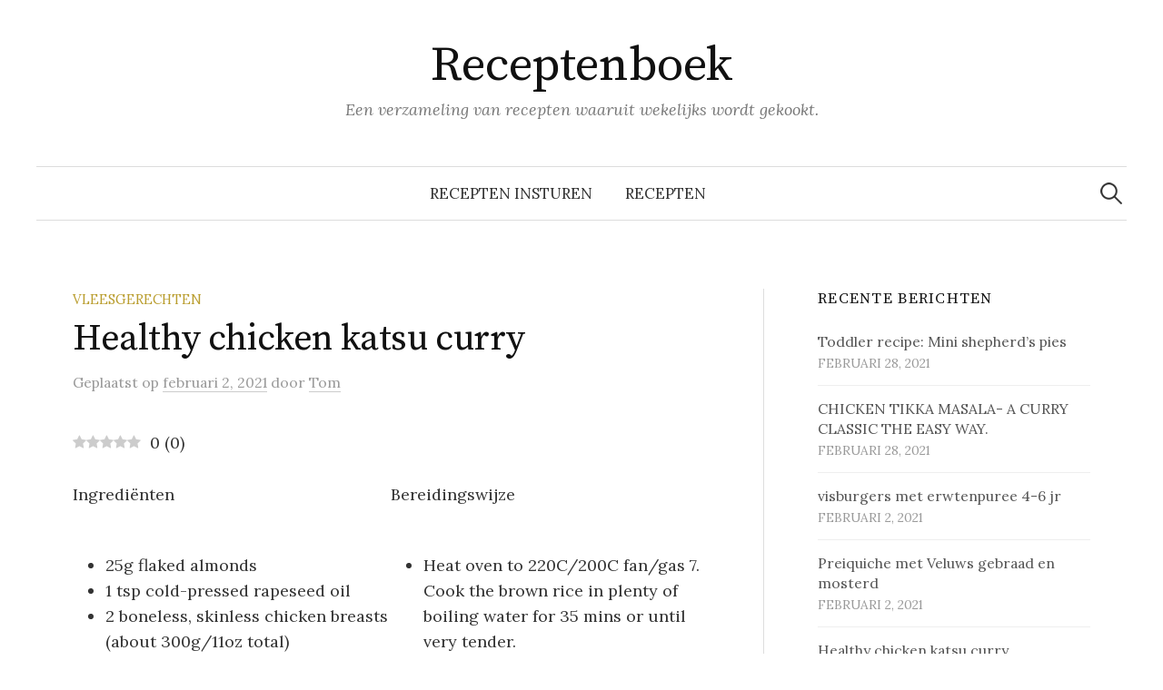

--- FILE ---
content_type: text/html; charset=UTF-8
request_url: https://tomvens.com/2021/02/02/healthy-chicken-katsu-curry/
body_size: 14011
content:
<!DOCTYPE html>
<html lang="nl-NL">
<head>
<meta charset="UTF-8">
<meta name="viewport" content="width=device-width, initial-scale=1">
<link rel="pingback" href="https://tomvens.com/xmlrpc.php">
<title>Healthy chicken katsu curry &#8211; Receptenboek</title>
<meta name='robots' content='max-image-preview:large' />
<link rel="preload" href="https://tomvens.com/wp-content/plugins/rate-my-post/public/css/fonts/ratemypost.ttf" type="font/ttf" as="font" crossorigin="anonymous"><link rel='dns-prefetch' href='//fonts.googleapis.com' />
<link rel="alternate" type="application/rss+xml" title="Receptenboek &raquo; feed" href="https://tomvens.com/feed/" />
<link rel="alternate" type="application/rss+xml" title="Receptenboek &raquo; reacties feed" href="https://tomvens.com/comments/feed/" />
<link rel="alternate" title="oEmbed (JSON)" type="application/json+oembed" href="https://tomvens.com/wp-json/oembed/1.0/embed?url=https%3A%2F%2Ftomvens.com%2F2021%2F02%2F02%2Fhealthy-chicken-katsu-curry%2F" />
<link rel="alternate" title="oEmbed (XML)" type="text/xml+oembed" href="https://tomvens.com/wp-json/oembed/1.0/embed?url=https%3A%2F%2Ftomvens.com%2F2021%2F02%2F02%2Fhealthy-chicken-katsu-curry%2F&#038;format=xml" />
<style id='wp-img-auto-sizes-contain-inline-css' type='text/css'>
img:is([sizes=auto i],[sizes^="auto," i]){contain-intrinsic-size:3000px 1500px}
/*# sourceURL=wp-img-auto-sizes-contain-inline-css */
</style>
<link rel='stylesheet' id='twb-open-sans-css' href='https://fonts.googleapis.com/css?family=Open+Sans%3A300%2C400%2C500%2C600%2C700%2C800&#038;display=swap&#038;ver=6.9' type='text/css' media='all' />
<link rel='stylesheet' id='twb-global-css' href='https://tomvens.com/wp-content/plugins/form-maker/booster/assets/css/global.css?ver=1.0.0' type='text/css' media='all' />
<style id='wp-emoji-styles-inline-css' type='text/css'>

	img.wp-smiley, img.emoji {
		display: inline !important;
		border: none !important;
		box-shadow: none !important;
		height: 1em !important;
		width: 1em !important;
		margin: 0 0.07em !important;
		vertical-align: -0.1em !important;
		background: none !important;
		padding: 0 !important;
	}
/*# sourceURL=wp-emoji-styles-inline-css */
</style>
<style id='wp-block-library-inline-css' type='text/css'>
:root{--wp-block-synced-color:#7a00df;--wp-block-synced-color--rgb:122,0,223;--wp-bound-block-color:var(--wp-block-synced-color);--wp-editor-canvas-background:#ddd;--wp-admin-theme-color:#007cba;--wp-admin-theme-color--rgb:0,124,186;--wp-admin-theme-color-darker-10:#006ba1;--wp-admin-theme-color-darker-10--rgb:0,107,160.5;--wp-admin-theme-color-darker-20:#005a87;--wp-admin-theme-color-darker-20--rgb:0,90,135;--wp-admin-border-width-focus:2px}@media (min-resolution:192dpi){:root{--wp-admin-border-width-focus:1.5px}}.wp-element-button{cursor:pointer}:root .has-very-light-gray-background-color{background-color:#eee}:root .has-very-dark-gray-background-color{background-color:#313131}:root .has-very-light-gray-color{color:#eee}:root .has-very-dark-gray-color{color:#313131}:root .has-vivid-green-cyan-to-vivid-cyan-blue-gradient-background{background:linear-gradient(135deg,#00d084,#0693e3)}:root .has-purple-crush-gradient-background{background:linear-gradient(135deg,#34e2e4,#4721fb 50%,#ab1dfe)}:root .has-hazy-dawn-gradient-background{background:linear-gradient(135deg,#faaca8,#dad0ec)}:root .has-subdued-olive-gradient-background{background:linear-gradient(135deg,#fafae1,#67a671)}:root .has-atomic-cream-gradient-background{background:linear-gradient(135deg,#fdd79a,#004a59)}:root .has-nightshade-gradient-background{background:linear-gradient(135deg,#330968,#31cdcf)}:root .has-midnight-gradient-background{background:linear-gradient(135deg,#020381,#2874fc)}:root{--wp--preset--font-size--normal:16px;--wp--preset--font-size--huge:42px}.has-regular-font-size{font-size:1em}.has-larger-font-size{font-size:2.625em}.has-normal-font-size{font-size:var(--wp--preset--font-size--normal)}.has-huge-font-size{font-size:var(--wp--preset--font-size--huge)}.has-text-align-center{text-align:center}.has-text-align-left{text-align:left}.has-text-align-right{text-align:right}.has-fit-text{white-space:nowrap!important}#end-resizable-editor-section{display:none}.aligncenter{clear:both}.items-justified-left{justify-content:flex-start}.items-justified-center{justify-content:center}.items-justified-right{justify-content:flex-end}.items-justified-space-between{justify-content:space-between}.screen-reader-text{border:0;clip-path:inset(50%);height:1px;margin:-1px;overflow:hidden;padding:0;position:absolute;width:1px;word-wrap:normal!important}.screen-reader-text:focus{background-color:#ddd;clip-path:none;color:#444;display:block;font-size:1em;height:auto;left:5px;line-height:normal;padding:15px 23px 14px;text-decoration:none;top:5px;width:auto;z-index:100000}html :where(.has-border-color){border-style:solid}html :where([style*=border-top-color]){border-top-style:solid}html :where([style*=border-right-color]){border-right-style:solid}html :where([style*=border-bottom-color]){border-bottom-style:solid}html :where([style*=border-left-color]){border-left-style:solid}html :where([style*=border-width]){border-style:solid}html :where([style*=border-top-width]){border-top-style:solid}html :where([style*=border-right-width]){border-right-style:solid}html :where([style*=border-bottom-width]){border-bottom-style:solid}html :where([style*=border-left-width]){border-left-style:solid}html :where(img[class*=wp-image-]){height:auto;max-width:100%}:where(figure){margin:0 0 1em}html :where(.is-position-sticky){--wp-admin--admin-bar--position-offset:var(--wp-admin--admin-bar--height,0px)}@media screen and (max-width:600px){html :where(.is-position-sticky){--wp-admin--admin-bar--position-offset:0px}}

/*# sourceURL=wp-block-library-inline-css */
</style><style id='wp-block-list-inline-css' type='text/css'>
ol,ul{box-sizing:border-box}:root :where(.wp-block-list.has-background){padding:1.25em 2.375em}
/*# sourceURL=https://tomvens.com/wp-includes/blocks/list/style.min.css */
</style>
<style id='wp-block-columns-inline-css' type='text/css'>
.wp-block-columns{box-sizing:border-box;display:flex;flex-wrap:wrap!important}@media (min-width:782px){.wp-block-columns{flex-wrap:nowrap!important}}.wp-block-columns{align-items:normal!important}.wp-block-columns.are-vertically-aligned-top{align-items:flex-start}.wp-block-columns.are-vertically-aligned-center{align-items:center}.wp-block-columns.are-vertically-aligned-bottom{align-items:flex-end}@media (max-width:781px){.wp-block-columns:not(.is-not-stacked-on-mobile)>.wp-block-column{flex-basis:100%!important}}@media (min-width:782px){.wp-block-columns:not(.is-not-stacked-on-mobile)>.wp-block-column{flex-basis:0;flex-grow:1}.wp-block-columns:not(.is-not-stacked-on-mobile)>.wp-block-column[style*=flex-basis]{flex-grow:0}}.wp-block-columns.is-not-stacked-on-mobile{flex-wrap:nowrap!important}.wp-block-columns.is-not-stacked-on-mobile>.wp-block-column{flex-basis:0;flex-grow:1}.wp-block-columns.is-not-stacked-on-mobile>.wp-block-column[style*=flex-basis]{flex-grow:0}:where(.wp-block-columns){margin-bottom:1.75em}:where(.wp-block-columns.has-background){padding:1.25em 2.375em}.wp-block-column{flex-grow:1;min-width:0;overflow-wrap:break-word;word-break:break-word}.wp-block-column.is-vertically-aligned-top{align-self:flex-start}.wp-block-column.is-vertically-aligned-center{align-self:center}.wp-block-column.is-vertically-aligned-bottom{align-self:flex-end}.wp-block-column.is-vertically-aligned-stretch{align-self:stretch}.wp-block-column.is-vertically-aligned-bottom,.wp-block-column.is-vertically-aligned-center,.wp-block-column.is-vertically-aligned-top{width:100%}
/*# sourceURL=https://tomvens.com/wp-includes/blocks/columns/style.min.css */
</style>
<style id='wp-block-embed-inline-css' type='text/css'>
.wp-block-embed.alignleft,.wp-block-embed.alignright,.wp-block[data-align=left]>[data-type="core/embed"],.wp-block[data-align=right]>[data-type="core/embed"]{max-width:360px;width:100%}.wp-block-embed.alignleft .wp-block-embed__wrapper,.wp-block-embed.alignright .wp-block-embed__wrapper,.wp-block[data-align=left]>[data-type="core/embed"] .wp-block-embed__wrapper,.wp-block[data-align=right]>[data-type="core/embed"] .wp-block-embed__wrapper{min-width:280px}.wp-block-cover .wp-block-embed{min-height:240px;min-width:320px}.wp-block-embed{overflow-wrap:break-word}.wp-block-embed :where(figcaption){margin-bottom:1em;margin-top:.5em}.wp-block-embed iframe{max-width:100%}.wp-block-embed__wrapper{position:relative}.wp-embed-responsive .wp-has-aspect-ratio .wp-block-embed__wrapper:before{content:"";display:block;padding-top:50%}.wp-embed-responsive .wp-has-aspect-ratio iframe{bottom:0;height:100%;left:0;position:absolute;right:0;top:0;width:100%}.wp-embed-responsive .wp-embed-aspect-21-9 .wp-block-embed__wrapper:before{padding-top:42.85%}.wp-embed-responsive .wp-embed-aspect-18-9 .wp-block-embed__wrapper:before{padding-top:50%}.wp-embed-responsive .wp-embed-aspect-16-9 .wp-block-embed__wrapper:before{padding-top:56.25%}.wp-embed-responsive .wp-embed-aspect-4-3 .wp-block-embed__wrapper:before{padding-top:75%}.wp-embed-responsive .wp-embed-aspect-1-1 .wp-block-embed__wrapper:before{padding-top:100%}.wp-embed-responsive .wp-embed-aspect-9-16 .wp-block-embed__wrapper:before{padding-top:177.77%}.wp-embed-responsive .wp-embed-aspect-1-2 .wp-block-embed__wrapper:before{padding-top:200%}
/*# sourceURL=https://tomvens.com/wp-includes/blocks/embed/style.min.css */
</style>
<style id='wp-block-paragraph-inline-css' type='text/css'>
.is-small-text{font-size:.875em}.is-regular-text{font-size:1em}.is-large-text{font-size:2.25em}.is-larger-text{font-size:3em}.has-drop-cap:not(:focus):first-letter{float:left;font-size:8.4em;font-style:normal;font-weight:100;line-height:.68;margin:.05em .1em 0 0;text-transform:uppercase}body.rtl .has-drop-cap:not(:focus):first-letter{float:none;margin-left:.1em}p.has-drop-cap.has-background{overflow:hidden}:root :where(p.has-background){padding:1.25em 2.375em}:where(p.has-text-color:not(.has-link-color)) a{color:inherit}p.has-text-align-left[style*="writing-mode:vertical-lr"],p.has-text-align-right[style*="writing-mode:vertical-rl"]{rotate:180deg}
/*# sourceURL=https://tomvens.com/wp-includes/blocks/paragraph/style.min.css */
</style>
<style id='global-styles-inline-css' type='text/css'>
:root{--wp--preset--aspect-ratio--square: 1;--wp--preset--aspect-ratio--4-3: 4/3;--wp--preset--aspect-ratio--3-4: 3/4;--wp--preset--aspect-ratio--3-2: 3/2;--wp--preset--aspect-ratio--2-3: 2/3;--wp--preset--aspect-ratio--16-9: 16/9;--wp--preset--aspect-ratio--9-16: 9/16;--wp--preset--color--black: #000000;--wp--preset--color--cyan-bluish-gray: #abb8c3;--wp--preset--color--white: #ffffff;--wp--preset--color--pale-pink: #f78da7;--wp--preset--color--vivid-red: #cf2e2e;--wp--preset--color--luminous-vivid-orange: #ff6900;--wp--preset--color--luminous-vivid-amber: #fcb900;--wp--preset--color--light-green-cyan: #7bdcb5;--wp--preset--color--vivid-green-cyan: #00d084;--wp--preset--color--pale-cyan-blue: #8ed1fc;--wp--preset--color--vivid-cyan-blue: #0693e3;--wp--preset--color--vivid-purple: #9b51e0;--wp--preset--gradient--vivid-cyan-blue-to-vivid-purple: linear-gradient(135deg,rgb(6,147,227) 0%,rgb(155,81,224) 100%);--wp--preset--gradient--light-green-cyan-to-vivid-green-cyan: linear-gradient(135deg,rgb(122,220,180) 0%,rgb(0,208,130) 100%);--wp--preset--gradient--luminous-vivid-amber-to-luminous-vivid-orange: linear-gradient(135deg,rgb(252,185,0) 0%,rgb(255,105,0) 100%);--wp--preset--gradient--luminous-vivid-orange-to-vivid-red: linear-gradient(135deg,rgb(255,105,0) 0%,rgb(207,46,46) 100%);--wp--preset--gradient--very-light-gray-to-cyan-bluish-gray: linear-gradient(135deg,rgb(238,238,238) 0%,rgb(169,184,195) 100%);--wp--preset--gradient--cool-to-warm-spectrum: linear-gradient(135deg,rgb(74,234,220) 0%,rgb(151,120,209) 20%,rgb(207,42,186) 40%,rgb(238,44,130) 60%,rgb(251,105,98) 80%,rgb(254,248,76) 100%);--wp--preset--gradient--blush-light-purple: linear-gradient(135deg,rgb(255,206,236) 0%,rgb(152,150,240) 100%);--wp--preset--gradient--blush-bordeaux: linear-gradient(135deg,rgb(254,205,165) 0%,rgb(254,45,45) 50%,rgb(107,0,62) 100%);--wp--preset--gradient--luminous-dusk: linear-gradient(135deg,rgb(255,203,112) 0%,rgb(199,81,192) 50%,rgb(65,88,208) 100%);--wp--preset--gradient--pale-ocean: linear-gradient(135deg,rgb(255,245,203) 0%,rgb(182,227,212) 50%,rgb(51,167,181) 100%);--wp--preset--gradient--electric-grass: linear-gradient(135deg,rgb(202,248,128) 0%,rgb(113,206,126) 100%);--wp--preset--gradient--midnight: linear-gradient(135deg,rgb(2,3,129) 0%,rgb(40,116,252) 100%);--wp--preset--font-size--small: 13px;--wp--preset--font-size--medium: 20px;--wp--preset--font-size--large: 36px;--wp--preset--font-size--x-large: 42px;--wp--preset--spacing--20: 0.44rem;--wp--preset--spacing--30: 0.67rem;--wp--preset--spacing--40: 1rem;--wp--preset--spacing--50: 1.5rem;--wp--preset--spacing--60: 2.25rem;--wp--preset--spacing--70: 3.38rem;--wp--preset--spacing--80: 5.06rem;--wp--preset--shadow--natural: 6px 6px 9px rgba(0, 0, 0, 0.2);--wp--preset--shadow--deep: 12px 12px 50px rgba(0, 0, 0, 0.4);--wp--preset--shadow--sharp: 6px 6px 0px rgba(0, 0, 0, 0.2);--wp--preset--shadow--outlined: 6px 6px 0px -3px rgb(255, 255, 255), 6px 6px rgb(0, 0, 0);--wp--preset--shadow--crisp: 6px 6px 0px rgb(0, 0, 0);}:where(.is-layout-flex){gap: 0.5em;}:where(.is-layout-grid){gap: 0.5em;}body .is-layout-flex{display: flex;}.is-layout-flex{flex-wrap: wrap;align-items: center;}.is-layout-flex > :is(*, div){margin: 0;}body .is-layout-grid{display: grid;}.is-layout-grid > :is(*, div){margin: 0;}:where(.wp-block-columns.is-layout-flex){gap: 2em;}:where(.wp-block-columns.is-layout-grid){gap: 2em;}:where(.wp-block-post-template.is-layout-flex){gap: 1.25em;}:where(.wp-block-post-template.is-layout-grid){gap: 1.25em;}.has-black-color{color: var(--wp--preset--color--black) !important;}.has-cyan-bluish-gray-color{color: var(--wp--preset--color--cyan-bluish-gray) !important;}.has-white-color{color: var(--wp--preset--color--white) !important;}.has-pale-pink-color{color: var(--wp--preset--color--pale-pink) !important;}.has-vivid-red-color{color: var(--wp--preset--color--vivid-red) !important;}.has-luminous-vivid-orange-color{color: var(--wp--preset--color--luminous-vivid-orange) !important;}.has-luminous-vivid-amber-color{color: var(--wp--preset--color--luminous-vivid-amber) !important;}.has-light-green-cyan-color{color: var(--wp--preset--color--light-green-cyan) !important;}.has-vivid-green-cyan-color{color: var(--wp--preset--color--vivid-green-cyan) !important;}.has-pale-cyan-blue-color{color: var(--wp--preset--color--pale-cyan-blue) !important;}.has-vivid-cyan-blue-color{color: var(--wp--preset--color--vivid-cyan-blue) !important;}.has-vivid-purple-color{color: var(--wp--preset--color--vivid-purple) !important;}.has-black-background-color{background-color: var(--wp--preset--color--black) !important;}.has-cyan-bluish-gray-background-color{background-color: var(--wp--preset--color--cyan-bluish-gray) !important;}.has-white-background-color{background-color: var(--wp--preset--color--white) !important;}.has-pale-pink-background-color{background-color: var(--wp--preset--color--pale-pink) !important;}.has-vivid-red-background-color{background-color: var(--wp--preset--color--vivid-red) !important;}.has-luminous-vivid-orange-background-color{background-color: var(--wp--preset--color--luminous-vivid-orange) !important;}.has-luminous-vivid-amber-background-color{background-color: var(--wp--preset--color--luminous-vivid-amber) !important;}.has-light-green-cyan-background-color{background-color: var(--wp--preset--color--light-green-cyan) !important;}.has-vivid-green-cyan-background-color{background-color: var(--wp--preset--color--vivid-green-cyan) !important;}.has-pale-cyan-blue-background-color{background-color: var(--wp--preset--color--pale-cyan-blue) !important;}.has-vivid-cyan-blue-background-color{background-color: var(--wp--preset--color--vivid-cyan-blue) !important;}.has-vivid-purple-background-color{background-color: var(--wp--preset--color--vivid-purple) !important;}.has-black-border-color{border-color: var(--wp--preset--color--black) !important;}.has-cyan-bluish-gray-border-color{border-color: var(--wp--preset--color--cyan-bluish-gray) !important;}.has-white-border-color{border-color: var(--wp--preset--color--white) !important;}.has-pale-pink-border-color{border-color: var(--wp--preset--color--pale-pink) !important;}.has-vivid-red-border-color{border-color: var(--wp--preset--color--vivid-red) !important;}.has-luminous-vivid-orange-border-color{border-color: var(--wp--preset--color--luminous-vivid-orange) !important;}.has-luminous-vivid-amber-border-color{border-color: var(--wp--preset--color--luminous-vivid-amber) !important;}.has-light-green-cyan-border-color{border-color: var(--wp--preset--color--light-green-cyan) !important;}.has-vivid-green-cyan-border-color{border-color: var(--wp--preset--color--vivid-green-cyan) !important;}.has-pale-cyan-blue-border-color{border-color: var(--wp--preset--color--pale-cyan-blue) !important;}.has-vivid-cyan-blue-border-color{border-color: var(--wp--preset--color--vivid-cyan-blue) !important;}.has-vivid-purple-border-color{border-color: var(--wp--preset--color--vivid-purple) !important;}.has-vivid-cyan-blue-to-vivid-purple-gradient-background{background: var(--wp--preset--gradient--vivid-cyan-blue-to-vivid-purple) !important;}.has-light-green-cyan-to-vivid-green-cyan-gradient-background{background: var(--wp--preset--gradient--light-green-cyan-to-vivid-green-cyan) !important;}.has-luminous-vivid-amber-to-luminous-vivid-orange-gradient-background{background: var(--wp--preset--gradient--luminous-vivid-amber-to-luminous-vivid-orange) !important;}.has-luminous-vivid-orange-to-vivid-red-gradient-background{background: var(--wp--preset--gradient--luminous-vivid-orange-to-vivid-red) !important;}.has-very-light-gray-to-cyan-bluish-gray-gradient-background{background: var(--wp--preset--gradient--very-light-gray-to-cyan-bluish-gray) !important;}.has-cool-to-warm-spectrum-gradient-background{background: var(--wp--preset--gradient--cool-to-warm-spectrum) !important;}.has-blush-light-purple-gradient-background{background: var(--wp--preset--gradient--blush-light-purple) !important;}.has-blush-bordeaux-gradient-background{background: var(--wp--preset--gradient--blush-bordeaux) !important;}.has-luminous-dusk-gradient-background{background: var(--wp--preset--gradient--luminous-dusk) !important;}.has-pale-ocean-gradient-background{background: var(--wp--preset--gradient--pale-ocean) !important;}.has-electric-grass-gradient-background{background: var(--wp--preset--gradient--electric-grass) !important;}.has-midnight-gradient-background{background: var(--wp--preset--gradient--midnight) !important;}.has-small-font-size{font-size: var(--wp--preset--font-size--small) !important;}.has-medium-font-size{font-size: var(--wp--preset--font-size--medium) !important;}.has-large-font-size{font-size: var(--wp--preset--font-size--large) !important;}.has-x-large-font-size{font-size: var(--wp--preset--font-size--x-large) !important;}
:where(.wp-block-columns.is-layout-flex){gap: 2em;}:where(.wp-block-columns.is-layout-grid){gap: 2em;}
/*# sourceURL=global-styles-inline-css */
</style>
<style id='core-block-supports-inline-css' type='text/css'>
.wp-container-core-columns-is-layout-9d6595d7{flex-wrap:nowrap;}
/*# sourceURL=core-block-supports-inline-css */
</style>

<style id='classic-theme-styles-inline-css' type='text/css'>
/*! This file is auto-generated */
.wp-block-button__link{color:#fff;background-color:#32373c;border-radius:9999px;box-shadow:none;text-decoration:none;padding:calc(.667em + 2px) calc(1.333em + 2px);font-size:1.125em}.wp-block-file__button{background:#32373c;color:#fff;text-decoration:none}
/*# sourceURL=/wp-includes/css/classic-themes.min.css */
</style>
<link rel='stylesheet' id='rate-my-post-css' href='https://tomvens.com/wp-content/plugins/rate-my-post/public/css/rate-my-post.min.css?ver=4.5.0' type='text/css' media='all' />
<style id='rate-my-post-inline-css' type='text/css'>
.rmp-widgets-container.rmp-wp-plugin.rmp-main-container {  text-align:left;}
.rmp-widgets-container.rmp-wp-plugin.rmp-main-container {  text-align:left;}
/*# sourceURL=rate-my-post-inline-css */
</style>
<link rel='stylesheet' id='nutritionwp-css' href='https://tomvens.com/wp-content/plugins/nutritionwp/public/css/nutritionwp-public.css?ver=1.1' type='text/css' media='all' />
<link rel='stylesheet' id='usp_style-css' href='https://tomvens.com/wp-content/plugins/user-submitted-posts/resources/usp.css?ver=20260113' type='text/css' media='all' />
<link rel='stylesheet' id='graphy-font-css' href='https://fonts.googleapis.com/css?family=Source+Serif+Pro%3A400%7CLora%3A400%2C400italic%2C700&#038;subset=latin%2Clatin-ext' type='text/css' media='all' />
<link rel='stylesheet' id='genericons-css' href='https://tomvens.com/wp-content/themes/graphy/genericons/genericons.css?ver=3.4.1' type='text/css' media='all' />
<link rel='stylesheet' id='normalize-css' href='https://tomvens.com/wp-content/themes/graphy/css/normalize.css?ver=4.1.1' type='text/css' media='all' />
<link rel='stylesheet' id='graphy-style-css' href='https://tomvens.com/wp-content/themes/graphy/style.css?ver=2.3.2' type='text/css' media='all' />
<script type="text/javascript" src="https://tomvens.com/wp-includes/js/jquery/jquery.min.js?ver=3.7.1" id="jquery-core-js"></script>
<script type="text/javascript" src="https://tomvens.com/wp-includes/js/jquery/jquery-migrate.min.js?ver=3.4.1" id="jquery-migrate-js"></script>
<script type="text/javascript" src="https://tomvens.com/wp-content/plugins/form-maker/booster/assets/js/circle-progress.js?ver=1.2.2" id="twb-circle-js"></script>
<script type="text/javascript" id="twb-global-js-extra">
/* <![CDATA[ */
var twb = {"nonce":"7a41b2e9d3","ajax_url":"https://tomvens.com/wp-admin/admin-ajax.php","plugin_url":"https://tomvens.com/wp-content/plugins/form-maker/booster","href":"https://tomvens.com/wp-admin/admin.php?page=twb_form-maker"};
var twb = {"nonce":"7a41b2e9d3","ajax_url":"https://tomvens.com/wp-admin/admin-ajax.php","plugin_url":"https://tomvens.com/wp-content/plugins/form-maker/booster","href":"https://tomvens.com/wp-admin/admin.php?page=twb_form-maker"};
//# sourceURL=twb-global-js-extra
/* ]]> */
</script>
<script type="text/javascript" src="https://tomvens.com/wp-content/plugins/form-maker/booster/assets/js/global.js?ver=1.0.0" id="twb-global-js"></script>
<script type="text/javascript" src="https://tomvens.com/wp-content/plugins/user-submitted-posts/resources/jquery.chosen.js?ver=20260113" id="usp_chosen-js"></script>
<script type="text/javascript" src="https://tomvens.com/wp-content/plugins/user-submitted-posts/resources/jquery.cookie.js?ver=20260113" id="usp_cookie-js"></script>
<script type="text/javascript" src="https://tomvens.com/wp-content/plugins/user-submitted-posts/resources/jquery.parsley.min.js?ver=20260113" id="usp_parsley-js"></script>
<script type="text/javascript" id="usp_core-js-before">
/* <![CDATA[ */
var usp_custom_field = "usp_custom_field"; var usp_custom_field_2 = ""; var usp_custom_checkbox = "usp_custom_checkbox"; var usp_case_sensitivity = "false"; var usp_min_images = 0; var usp_max_images = 1; var usp_parsley_error = "Verkeerd antwoord."; var usp_multiple_cats = 1; var usp_existing_tags = 0; var usp_recaptcha_disp = "hide"; var usp_recaptcha_vers = "2"; var usp_recaptcha_key = ""; var challenge_nonce = "6520088ce8"; var ajax_url = "https:\/\/tomvens.com\/wp-admin\/admin-ajax.php"; 
//# sourceURL=usp_core-js-before
/* ]]> */
</script>
<script type="text/javascript" src="https://tomvens.com/wp-content/plugins/user-submitted-posts/resources/jquery.usp.core.js?ver=20260113" id="usp_core-js"></script>
<link rel="https://api.w.org/" href="https://tomvens.com/wp-json/" /><link rel="alternate" title="JSON" type="application/json" href="https://tomvens.com/wp-json/wp/v2/posts/198" /><link rel="EditURI" type="application/rsd+xml" title="RSD" href="https://tomvens.com/xmlrpc.php?rsd" />
<meta name="generator" content="WordPress 6.9" />
<link rel="canonical" href="https://tomvens.com/2021/02/02/healthy-chicken-katsu-curry/" />
<link rel='shortlink' href='https://tomvens.com/?p=198' />
	<style type="text/css">
		/* Colors */
				
			</style>
	</head>

<body data-rsssl=1 class="wp-singular post-template-default single single-post postid-198 single-format-standard wp-theme-graphy has-sidebar footer-0 has-avatars">
<div id="page" class="hfeed site">
	<a class="skip-link screen-reader-text" href="#content">Naar inhoud springen</a>

	<header id="masthead" class="site-header">

		<div class="site-branding">
					<div class="site-title"><a href="https://tomvens.com/" rel="home">Receptenboek</a></div>
						<div class="site-description">Een verzameling van recepten waaruit wekelijks wordt gekookt.</div>
						</div><!-- .site-branding -->

				<nav id="site-navigation" class="main-navigation">
			<button class="menu-toggle"><span class="menu-text">Menu</span></button>
			<div class="menu-legalpad-header-menu-container"><ul id="menu-legalpad-header-menu" class="menu"><li id="menu-item-55" class="menu-item menu-item-type-post_type menu-item-object-page menu-item-55"><a href="https://tomvens.com/recepten-insturen/">Recepten insturen</a></li>
<li id="menu-item-1004" class="menu-item menu-item-type-post_type menu-item-object-page menu-item-1004"><a href="https://tomvens.com/recepten/">Recepten</a></li>
</ul></div>						<form role="search" method="get" class="search-form" action="https://tomvens.com/">
				<label>
					<span class="screen-reader-text">Zoeken naar:</span>
					<input type="search" class="search-field" placeholder="Zoeken &hellip;" value="" name="s" />
				</label>
				<input type="submit" class="search-submit" value="Zoeken" />
			</form>					</nav><!-- #site-navigation -->
		
		
	</header><!-- #masthead -->

	<div id="content" class="site-content">

	<div id="primary" class="content-area">
		<main id="main" class="site-main">

		
			
<div class="post-full post-full-summary">
	<article id="post-198" class="post-198 post type-post status-publish format-standard hentry category-vlees tag-chicken tag-curry tag-kalkoen tag-kip tag-week-06-07">
		<header class="entry-header">
			<div class="cat-links"><a rel="category tag" href="https://tomvens.com/category/vlees/" class="category category-6">Vleesgerechten</a></div><!-- .cat-links -->
			<h1 class="entry-title">Healthy chicken katsu curry</h1>
				<div class="entry-meta">
		Geplaatst		<span class="posted-on">op		<a href="https://tomvens.com/2021/02/02/healthy-chicken-katsu-curry/" rel="bookmark"><time class="entry-date published updated" datetime="2021-02-02T11:13:25+00:00">februari 2, 2021</time></a>		</span>
		<span class="byline">door			<span class="author vcard">
				<a class="url fn n" href="https://tomvens.com/author/admin/" title="Bekijk alle berichten door Tom"><span class="author-name">Tom</span></a>
			</span>
		</span>
			</div><!-- .entry-meta -->
						</header><!-- .entry-header -->

		<div class="entry-content">
			<!-- FeedbackWP Plugin - Results Widget --><div  class="rmp-results-widget js-rmp-results-widget js-rmp-results-widget--198 rmp-results-widget--not-rated"  data-post-id="198">  <div class="rmp-results-widget__visual-rating">    <i class="js-rmp-results-icon rmp-icon rmp-icon--ratings rmp-icon--star "></i><i class="js-rmp-results-icon rmp-icon rmp-icon--ratings rmp-icon--star "></i><i class="js-rmp-results-icon rmp-icon rmp-icon--ratings rmp-icon--star "></i><i class="js-rmp-results-icon rmp-icon rmp-icon--ratings rmp-icon--star "></i><i class="js-rmp-results-icon rmp-icon rmp-icon--ratings rmp-icon--star "></i>  </div>  <div class="rmp-results-widget__avg-rating">    <span class="js-rmp-avg-rating">      0    </span>  </div>  <div class="rmp-results-widget__vote-count">    (<span class="js-rmp-vote-count">0</span>)  </div></div>
<p></p>



<div class="wp-block-columns is-layout-flex wp-container-core-columns-is-layout-9d6595d7 wp-block-columns-is-layout-flex">
<div class="wp-block-column is-layout-flow wp-block-column-is-layout-flow">
<p>Ingrediënten</p>
</div>



<div class="wp-block-column is-layout-flow wp-block-column-is-layout-flow">
<p>Bereidingswijze</p>
</div>
</div>



<div class="wp-block-columns is-layout-flex wp-container-core-columns-is-layout-9d6595d7 wp-block-columns-is-layout-flex">
<div class="wp-block-column is-layout-flow wp-block-column-is-layout-flow">
<ul class="wp-block-list"><li>25g flaked almonds</li><li>1 tsp cold-pressed rapeseed oil</li><li>2 boneless, skinless chicken breasts (about 300g/11oz total)</li><li>lime wedges, for squeezing over</li></ul>



<p>For the sauce</p>



<ul class="wp-block-list"><li>2 tsp cold-pressed rapeseed oil</li><li>1 medium onion, roughly chopped</li><li>2 garlic cloves, finely chopped</li><li>thumb-sized piece ginger, peeled and finely chopped</li><li>2 tsp medium curry powder</li><li>1 star anise</li><li>¼ tsp ground turmeric</li><li>1 tbsp plain wholemeal flour</li></ul>



<p>For the rice</p>



<ul class="wp-block-list"><li>100g long-grain brown rice</li><li>2 spring onions, finely sliced (include the green part)</li></ul>



<p>For the salad</p>



<ul class="wp-block-list"><li>1 medium carrot, peeled into long strips with a vegetable peeler</li><li>⅓ cucumber, peeled into long strips with a vegetable peeler</li><li>1 small red chilli, finely chopped (deseeded if you don&#8217;t like it too hot)</li><li>juice ½ lime</li><li>small handful mint leaves</li><li>small handful coriander leaves</li></ul>
</div>



<div class="wp-block-column is-layout-flow wp-block-column-is-layout-flow">
<ul class="wp-block-list"><li>Heat oven to 220C/200C fan/gas 7. Cook the brown rice in plenty of boiling water for 35 mins or until very tender.</li><li>Crush the almonds using a pestle and mortar, or blitz in a food processor until finely chopped, then sprinkle over a plate. Grease a small baking tray with a little of the oil. Brush the chicken on both sides with the remaining oil and season well. Coat the chicken with the nuts and place on the tray. Press any remaining nuts from the plate onto each breast. Bake for 20 mins or until browned and cooked through. Rest for 4-5 mins on the tray, then slice thickly.</li><li>Meanwhile, make the sauce. Heat the oil in a medium non-stick saucepan and add the onion, garlic and ginger. Loosely cover the pan and fry gently for 8 mins or until softened and lightly browned, stirring occasionally. Remove the lid for the final 2 mins, and don’t let the garlic burn.</li><li>Stir in the curry powder, star anise, turmeric and a good grinding of black pepper. Cook for a few secs more, stirring. Sprinkle over the flour and stir well. Gradually add 400ml water to the pan, stirring constantly.</li><li>Bring the sauce to a simmer and cook for 10 mins, stirring occasionally. If it begins to splutter, cover loosely with a lid. Remove the pan from the heat and blitz the sauce with a stick blender until very smooth. Adjust the seasoning to taste. Keep warm.</li><li>Once the rice is tender, add the spring onions and cook for 1 min more. Drain well, then leave to stand for a few mins while you make the salad. Toss the carrot and cucumber with the chilli, lime juice and herbs.</li><li>Divide the sliced chicken between two plates, pour over the sauce and serve with the rice, salad and lime wedges for squeezing over.</li></ul>
</div>
</div>



<p>Bronvermelding:</p>



<figure class="wp-block-embed"><div class="wp-block-embed__wrapper">
https://www.bbcgoodfood.com/recipes/chicken-katsu-curry
</div></figure>
<!-- FeedbackWP Plugin --><div  class="rmp-widgets-container rmp-wp-plugin rmp-main-container js-rmp-widgets-container js-rmp-widgets-container--198 "  data-post-id="198">    <!-- Rating widget -->  <div class="rmp-rating-widget js-rmp-rating-widget">              <p class="rmp-heading rmp-heading--subtitle">        Click on a star to rate it!      </p>        <div class="rmp-rating-widget__icons">      <ul class="rmp-rating-widget__icons-list js-rmp-rating-icons-list">                  <li class="rmp-rating-widget__icons-list__icon js-rmp-rating-item" data-descriptive-rating="Not at all useful" data-value="1">              <i class="js-rmp-rating-icon rmp-icon rmp-icon--ratings rmp-icon--star "></i>          </li>                  <li class="rmp-rating-widget__icons-list__icon js-rmp-rating-item" data-descriptive-rating="Somewhat useful" data-value="2">              <i class="js-rmp-rating-icon rmp-icon rmp-icon--ratings rmp-icon--star "></i>          </li>                  <li class="rmp-rating-widget__icons-list__icon js-rmp-rating-item" data-descriptive-rating="Useful" data-value="3">              <i class="js-rmp-rating-icon rmp-icon rmp-icon--ratings rmp-icon--star "></i>          </li>                  <li class="rmp-rating-widget__icons-list__icon js-rmp-rating-item" data-descriptive-rating="Fairly useful" data-value="4">              <i class="js-rmp-rating-icon rmp-icon rmp-icon--ratings rmp-icon--star "></i>          </li>                  <li class="rmp-rating-widget__icons-list__icon js-rmp-rating-item" data-descriptive-rating="Very useful" data-value="5">              <i class="js-rmp-rating-icon rmp-icon rmp-icon--ratings rmp-icon--star "></i>          </li>              </ul>    </div>    <p class="rmp-rating-widget__hover-text js-rmp-hover-text"></p>        <button class="rmp-rating-widget__submit-btn rmp-btn js-submit-rating-btn">      Submit Rating    </button>    <p class="rmp-rating-widget__results js-rmp-results rmp-rating-widget__results--hidden">      Average rating <span class="rmp-rating-widget__results__rating js-rmp-avg-rating">0</span> / 5. Vote count: <span class="rmp-rating-widget__results__votes js-rmp-vote-count">0</span>    </p>    <p class="rmp-rating-widget__not-rated js-rmp-not-rated ">      No votes so far! Be the first to rate this post.    </p>    <p class="rmp-rating-widget__msg js-rmp-msg"></p>  </div>  <!--Structured data -->        </div>					</div><!-- .entry-content -->

				<div class="tags-links">
			<a href="https://tomvens.com/tag/chicken/" rel="tag">chicken</a>, <a href="https://tomvens.com/tag/curry/" rel="tag">curry</a>, <a href="https://tomvens.com/tag/kalkoen/" rel="tag">kalkoen</a>, <a href="https://tomvens.com/tag/kip/" rel="tag">kip</a>, <a href="https://tomvens.com/tag/week-06-07/" rel="tag">week 06/07</a>		</div>
		
			<div class="author-profile">
		<div class="author-profile-avatar">
			<img alt='' src='https://secure.gravatar.com/avatar/472e94c23e78da5fbc838ebcb56e4a8334ba234dfc81874dc0a42d1f748148e6?s=90&#038;d=mm&#038;r=g' srcset='https://secure.gravatar.com/avatar/472e94c23e78da5fbc838ebcb56e4a8334ba234dfc81874dc0a42d1f748148e6?s=180&#038;d=mm&#038;r=g 2x' class='avatar avatar-90 photo' height='90' width='90' decoding='async'/>		</div><!-- .author-profile-avatar -->
		<div class="author-profile-meta">
			<div class="author-profile-name"><strong>Tom</strong></div>
		</div><!-- .author-profile-meta -->
		<div class="author-profile-description">
						<a class="author-profile-description-link" href="https://tomvens.com/author/admin/" rel="author">Bekijk alle berichten door Tom &rarr;</a>
		</div><!-- .author-profile-description -->
	</div><!-- .author-profile -->
	
	</article><!-- #post-## -->
</div><!-- .post-full -->

	<nav class="navigation post-navigation">
		<h2 class="screen-reader-text">Berichtnavigatie</h2>
		<div class="nav-links">
			<div class="nav-previous"><div class="post-nav-title">Eerdere berichten</div><a href="https://tomvens.com/2020/12/24/makreelsalade/" rel="prev">Makreelsalade</a></div><div class="nav-next"><div class="post-nav-title">Latere berichten</div><a href="https://tomvens.com/2021/02/02/preiquiche-met-veluws-gebraad-en-mosterd/" rel="next">Prei­qui­che met Ve­luws ge­braad en mos­terd</a></div>		</div><!-- .nav-links -->
	</nav><!-- .post-navigation -->
	

			
		
		</main><!-- #main -->
	</div><!-- #primary -->


<div id="secondary" class="sidebar-area" role="complementary">
		<div class="normal-sidebar widget-area">
		
		<aside id="recent-posts-4" class="widget widget_recent_entries">
		<h2 class="widget-title">Recente berichten</h2>
		<ul>
											<li>
					<a href="https://tomvens.com/2021/02/28/toddler-recipe-mini-shepherds-pies/">Toddler recipe: Mini shepherd’s pies</a>
											<span class="post-date">februari 28, 2021</span>
									</li>
											<li>
					<a href="https://tomvens.com/2021/02/28/__trashed-2/">CHICKEN TIKKA MASALA-  A  CURRY CLASSIC  THE EASY WAY.</a>
											<span class="post-date">februari 28, 2021</span>
									</li>
											<li>
					<a href="https://tomvens.com/2021/02/02/visburgers-met-erwtenpuree-4-6-jr/">vis­bur­gers met erw­ten­pu­ree 4-6 jr</a>
											<span class="post-date">februari 2, 2021</span>
									</li>
											<li>
					<a href="https://tomvens.com/2021/02/02/preiquiche-met-veluws-gebraad-en-mosterd/">Prei­qui­che met Ve­luws ge­braad en mos­terd</a>
											<span class="post-date">februari 2, 2021</span>
									</li>
											<li>
					<a href="https://tomvens.com/2021/02/02/healthy-chicken-katsu-curry/" aria-current="page">Healthy chicken katsu curry</a>
											<span class="post-date">februari 2, 2021</span>
									</li>
											<li>
					<a href="https://tomvens.com/2020/12/24/makreelsalade/">Makreelsalade</a>
											<span class="post-date">december 24, 2020</span>
									</li>
											<li>
					<a href="https://tomvens.com/2020/12/24/dauphinoise-potatoes/">Dauphinoise potatoes</a>
											<span class="post-date">december 24, 2020</span>
									</li>
											<li>
					<a href="https://tomvens.com/2020/12/24/dried-porcini-mushroom-risotto-with-goat-cheese/">Dried-Porcini-Mushroom Risotto with Goat Cheese</a>
											<span class="post-date">december 24, 2020</span>
									</li>
											<li>
					<a href="https://tomvens.com/2020/12/24/garlic-crusted-roast-rack-of-lamb/">Garlic-Crusted Roast Rack of Lamb</a>
											<span class="post-date">december 24, 2020</span>
									</li>
											<li>
					<a href="https://tomvens.com/2020/12/24/salmon-tartare-with-apple-dill-gherkins/">Salmon tartare with apple, dill &#038; gherkins</a>
											<span class="post-date">december 24, 2020</span>
									</li>
											<li>
					<a href="https://tomvens.com/2020/12/15/one-pot-greek-eggplant-and-rice/">One Pot Greek Eggplant and Rice</a>
											<span class="post-date">december 15, 2020</span>
									</li>
											<li>
					<a href="https://tomvens.com/2020/12/15/kippensoep-met-kokos-en-noedels/">Kip­pen­soep met ko­kos en noe­dels</a>
											<span class="post-date">december 15, 2020</span>
									</li>
											<li>
					<a href="https://tomvens.com/2020/12/01/broodje-hamburger-i/">Broodje hamburger I</a>
											<span class="post-date">december 1, 2020</span>
									</li>
											<li>
					<a href="https://tomvens.com/2020/12/01/gemelli-with-anchovies-tomatoes-and-mascarpone/">Gemelli with Anchovies, Tomatoes and Mascarpone</a>
											<span class="post-date">december 1, 2020</span>
									</li>
											<li>
					<a href="https://tomvens.com/2020/12/01/pasta-with-salmon-peas/">Pasta with salmon &#038; peas</a>
											<span class="post-date">december 1, 2020</span>
									</li>
											<li>
					<a href="https://tomvens.com/2020/12/01/piri-piri-chicken-with-smashed-sweet-potatoes-broccoli/">Piri-piri chicken with smashed sweet potatoes &#038; broccoli</a>
											<span class="post-date">december 1, 2020</span>
									</li>
											<li>
					<a href="https://tomvens.com/2020/11/24/plaattaart-van-zoete-aardappel-rode-biet-en-feta/">Plaat­taart van zoe­te aard­ap­pel, ro­de biet en fe­ta</a>
											<span class="post-date">november 24, 2020</span>
									</li>
											<li>
					<a href="https://tomvens.com/2020/11/24/sjabloon-voor-recept-2/">Low Fat Baked Panko Chicken Parmesan with roasted tomato jam</a>
											<span class="post-date">november 24, 2020</span>
									</li>
											<li>
					<a href="https://tomvens.com/2020/11/24/sushisalade-met-komkommer-panko/">Sus­hi­sa­la­de met kom­kom­mer &#038; pan­ko</a>
											<span class="post-date">november 24, 2020</span>
									</li>
											<li>
					<a href="https://tomvens.com/2020/11/16/thaise-pompoensoep-met-kip/">Thaise pompoensoep met kip</a>
											<span class="post-date">november 16, 2020</span>
									</li>
					</ul>

		</aside><aside id="tag_cloud-5" class="widget widget_tag_cloud"><h2 class="widget-title">Tags</h2><div class="tagcloud"><a href="https://tomvens.com/tag/aardappels/" class="tag-cloud-link tag-link-73 tag-link-position-1" style="font-size: 8pt;" aria-label="aardappels (1 item)">aardappels</a>
<a href="https://tomvens.com/tag/ansjovis/" class="tag-cloud-link tag-link-43 tag-link-position-2" style="font-size: 11.405405405405pt;" aria-label="ansjovis (2 items)">ansjovis</a>
<a href="https://tomvens.com/tag/aubergine/" class="tag-cloud-link tag-link-46 tag-link-position-3" style="font-size: 11.405405405405pt;" aria-label="aubergine (2 items)">aubergine</a>
<a href="https://tomvens.com/tag/bijgerecht/" class="tag-cloud-link tag-link-18 tag-link-position-4" style="font-size: 8pt;" aria-label="bijgerecht (1 item)">bijgerecht</a>
<a href="https://tomvens.com/tag/broodje/" class="tag-cloud-link tag-link-65 tag-link-position-5" style="font-size: 8pt;" aria-label="broodje (1 item)">broodje</a>
<a href="https://tomvens.com/tag/butter-chicken/" class="tag-cloud-link tag-link-33 tag-link-position-6" style="font-size: 8pt;" aria-label="butter chicken (1 item)">butter chicken</a>
<a href="https://tomvens.com/tag/chicken/" class="tag-cloud-link tag-link-75 tag-link-position-7" style="font-size: 8pt;" aria-label="chicken (1 item)">chicken</a>
<a href="https://tomvens.com/tag/curry/" class="tag-cloud-link tag-link-77 tag-link-position-8" style="font-size: 8pt;" aria-label="curry (1 item)">curry</a>
<a href="https://tomvens.com/tag/garnalen/" class="tag-cloud-link tag-link-34 tag-link-position-9" style="font-size: 11.405405405405pt;" aria-label="garnalen (2 items)">garnalen</a>
<a href="https://tomvens.com/tag/gebraad/" class="tag-cloud-link tag-link-78 tag-link-position-10" style="font-size: 8pt;" aria-label="gebraad (1 item)">gebraad</a>
<a href="https://tomvens.com/tag/hamburger/" class="tag-cloud-link tag-link-63 tag-link-position-11" style="font-size: 8pt;" aria-label="Hamburger (1 item)">Hamburger</a>
<a href="https://tomvens.com/tag/kalkoen/" class="tag-cloud-link tag-link-76 tag-link-position-12" style="font-size: 8pt;" aria-label="kalkoen (1 item)">kalkoen</a>
<a href="https://tomvens.com/tag/kerst-2020/" class="tag-cloud-link tag-link-68 tag-link-position-13" style="font-size: 17.081081081081pt;" aria-label="kerst 2020 (5 items)">kerst 2020</a>
<a href="https://tomvens.com/tag/kinderen/" class="tag-cloud-link tag-link-80 tag-link-position-14" style="font-size: 8pt;" aria-label="kinderen (1 item)">kinderen</a>
<a href="https://tomvens.com/tag/kip/" class="tag-cloud-link tag-link-14 tag-link-position-15" style="font-size: 22pt;" aria-label="kip (10 items)">kip</a>
<a href="https://tomvens.com/tag/kokos/" class="tag-cloud-link tag-link-66 tag-link-position-16" style="font-size: 8pt;" aria-label="kokos (1 item)">kokos</a>
<a href="https://tomvens.com/tag/lam/" class="tag-cloud-link tag-link-72 tag-link-position-17" style="font-size: 8pt;" aria-label="lam (1 item)">lam</a>
<a href="https://tomvens.com/tag/makreelsalade/" class="tag-cloud-link tag-link-74 tag-link-position-18" style="font-size: 8pt;" aria-label="makreelsalade (1 item)">makreelsalade</a>
<a href="https://tomvens.com/tag/naan/" class="tag-cloud-link tag-link-17 tag-link-position-19" style="font-size: 8pt;" aria-label="naan (1 item)">naan</a>
<a href="https://tomvens.com/tag/noodle/" class="tag-cloud-link tag-link-26 tag-link-position-20" style="font-size: 8pt;" aria-label="noodle (1 item)">noodle</a>
<a href="https://tomvens.com/tag/noodles/" class="tag-cloud-link tag-link-21 tag-link-position-21" style="font-size: 13.675675675676pt;" aria-label="noodles (3 items)">noodles</a>
<a href="https://tomvens.com/tag/ovengerecht/" class="tag-cloud-link tag-link-79 tag-link-position-22" style="font-size: 8pt;" aria-label="ovengerecht (1 item)">ovengerecht</a>
<a href="https://tomvens.com/tag/paddestoelen/" class="tag-cloud-link tag-link-13 tag-link-position-23" style="font-size: 15.567567567568pt;" aria-label="paddestoelen (4 items)">paddestoelen</a>
<a href="https://tomvens.com/tag/pasta/" class="tag-cloud-link tag-link-22 tag-link-position-24" style="font-size: 13.675675675676pt;" aria-label="pasta (3 items)">pasta</a>
<a href="https://tomvens.com/tag/ramen/" class="tag-cloud-link tag-link-20 tag-link-position-25" style="font-size: 11.405405405405pt;" aria-label="ramen (2 items)">ramen</a>
<a href="https://tomvens.com/tag/rijst/" class="tag-cloud-link tag-link-37 tag-link-position-26" style="font-size: 15.567567567568pt;" aria-label="rijst (4 items)">rijst</a>
<a href="https://tomvens.com/tag/risotto/" class="tag-cloud-link tag-link-12 tag-link-position-27" style="font-size: 15.567567567568pt;" aria-label="risotto (4 items)">risotto</a>
<a href="https://tomvens.com/tag/simpel/" class="tag-cloud-link tag-link-61 tag-link-position-28" style="font-size: 8pt;" aria-label="simpel (1 item)">simpel</a>
<a href="https://tomvens.com/tag/snel/" class="tag-cloud-link tag-link-19 tag-link-position-29" style="font-size: 18.405405405405pt;" aria-label="snel (6 items)">snel</a>
<a href="https://tomvens.com/tag/soep/" class="tag-cloud-link tag-link-53 tag-link-position-30" style="font-size: 11.405405405405pt;" aria-label="soep (2 items)">soep</a>
<a href="https://tomvens.com/tag/spaghetti/" class="tag-cloud-link tag-link-23 tag-link-position-31" style="font-size: 11.405405405405pt;" aria-label="spaghetti (2 items)">spaghetti</a>
<a href="https://tomvens.com/tag/vegetarisch/" class="tag-cloud-link tag-link-29 tag-link-position-32" style="font-size: 17.081081081081pt;" aria-label="vegetarisch (5 items)">vegetarisch</a>
<a href="https://tomvens.com/tag/vet/" class="tag-cloud-link tag-link-24 tag-link-position-33" style="font-size: 8pt;" aria-label="vet (1 item)">vet</a>
<a href="https://tomvens.com/tag/vis/" class="tag-cloud-link tag-link-55 tag-link-position-34" style="font-size: 13.675675675676pt;" aria-label="vis (3 items)">vis</a>
<a href="https://tomvens.com/tag/voorgerecht/" class="tag-cloud-link tag-link-70 tag-link-position-35" style="font-size: 8pt;" aria-label="voorgerecht (1 item)">voorgerecht</a>
<a href="https://tomvens.com/tag/week-06-07/" class="tag-cloud-link tag-link-81 tag-link-position-36" style="font-size: 15.567567567568pt;" aria-label="week 06/07 (4 items)">week 06/07</a>
<a href="https://tomvens.com/tag/week-44-45/" class="tag-cloud-link tag-link-45 tag-link-position-37" style="font-size: 18.405405405405pt;" aria-label="Week 44/45 (6 items)">Week 44/45</a>
<a href="https://tomvens.com/tag/week-45-46/" class="tag-cloud-link tag-link-47 tag-link-position-38" style="font-size: 17.081081081081pt;" aria-label="week 45/46 (5 items)">week 45/46</a>
<a href="https://tomvens.com/tag/week-47-48/" class="tag-cloud-link tag-link-52 tag-link-position-39" style="font-size: 13.675675675676pt;" aria-label="week 47/48 (3 items)">week 47/48</a>
<a href="https://tomvens.com/tag/week-48-49/" class="tag-cloud-link tag-link-54 tag-link-position-40" style="font-size: 13.675675675676pt;" aria-label="week 48/49 (3 items)">week 48/49</a>
<a href="https://tomvens.com/tag/week-49/" class="tag-cloud-link tag-link-64 tag-link-position-41" style="font-size: 8pt;" aria-label="week 49 (1 item)">week 49</a>
<a href="https://tomvens.com/tag/week-49-50/" class="tag-cloud-link tag-link-58 tag-link-position-42" style="font-size: 13.675675675676pt;" aria-label="week 49/50 (3 items)">week 49/50</a>
<a href="https://tomvens.com/tag/week-50-51/" class="tag-cloud-link tag-link-67 tag-link-position-43" style="font-size: 11.405405405405pt;" aria-label="week 50/51 (2 items)">week 50/51</a>
<a href="https://tomvens.com/tag/week-51-52/" class="tag-cloud-link tag-link-69 tag-link-position-44" style="font-size: 17.081081081081pt;" aria-label="week 51/52 (5 items)">week 51/52</a>
<a href="https://tomvens.com/tag/zalm/" class="tag-cloud-link tag-link-60 tag-link-position-45" style="font-size: 11.405405405405pt;" aria-label="zalm (2 items)">zalm</a></div>
</aside><aside id="categories-4" class="widget widget_categories"><h2 class="widget-title">Categorieën</h2>
			<ul>
					<li class="cat-item cat-item-16"><a href="https://tomvens.com/category/bijgerecht/">Bijgerecht</a>
</li>
	<li class="cat-item cat-item-31"><a href="https://tomvens.com/category/brood/">Brood</a>
</li>
	<li class="cat-item cat-item-99"><a href="https://tomvens.com/category/kindvriendelijk/">Kindvriendelijk</a>
</li>
	<li class="cat-item cat-item-1"><a href="https://tomvens.com/category/snacks/">Snacks</a>
</li>
	<li class="cat-item cat-item-5"><a href="https://tomvens.com/category/vaga/">Vegetarisch</a>
</li>
	<li class="cat-item cat-item-7"><a href="https://tomvens.com/category/vis/">Visgerechten</a>
</li>
	<li class="cat-item cat-item-6"><a href="https://tomvens.com/category/vlees/">Vleesgerechten</a>
</li>
			</ul>

			</aside><aside id="archives-4" class="widget widget_archive"><h2 class="widget-title">Archieven</h2>
			<ul>
					<li><a href='https://tomvens.com/2021/02/'>februari 2021</a></li>
	<li><a href='https://tomvens.com/2020/12/'>december 2020</a></li>
	<li><a href='https://tomvens.com/2020/11/'>november 2020</a></li>
	<li><a href='https://tomvens.com/2020/10/'>oktober 2020</a></li>
			</ul>

			</aside><aside id="search-2" class="widget widget_search"><form role="search" method="get" class="search-form" action="https://tomvens.com/">
				<label>
					<span class="screen-reader-text">Zoeken naar:</span>
					<input type="search" class="search-field" placeholder="Zoeken &hellip;" value="" name="s" />
				</label>
				<input type="submit" class="search-submit" value="Zoeken" />
			</form></aside>
		<aside id="recent-posts-2" class="widget widget_recent_entries">
		<h2 class="widget-title">Recent toegevoegd</h2>
		<ul>
											<li>
					<a href="https://tomvens.com/2021/02/28/toddler-recipe-mini-shepherds-pies/">Toddler recipe: Mini shepherd’s pies</a>
									</li>
											<li>
					<a href="https://tomvens.com/2021/02/28/__trashed-2/">CHICKEN TIKKA MASALA-  A  CURRY CLASSIC  THE EASY WAY.</a>
									</li>
											<li>
					<a href="https://tomvens.com/2021/02/02/visburgers-met-erwtenpuree-4-6-jr/">vis­bur­gers met erw­ten­pu­ree 4-6 jr</a>
									</li>
											<li>
					<a href="https://tomvens.com/2021/02/02/preiquiche-met-veluws-gebraad-en-mosterd/">Prei­qui­che met Ve­luws ge­braad en mos­terd</a>
									</li>
											<li>
					<a href="https://tomvens.com/2021/02/02/healthy-chicken-katsu-curry/" aria-current="page">Healthy chicken katsu curry</a>
									</li>
											<li>
					<a href="https://tomvens.com/2020/12/24/makreelsalade/">Makreelsalade</a>
									</li>
					</ul>

		</aside><aside id="rate-my-post-top-rated-widget-3" class="widget widget_rate-my-post-top-rated-widget"><h2 class="widget-title">Top rated recepten</h2>        <!-- FeedbackWP (https://feedbackwp.com) - Top Rated Posts Widget -->
        <div class="rmp-tr-posts-widget">
                            <div class="rmp-tr-posts-widget__post">
                                                                <div class="rmp-tr-posts-widget__star-rating">
                            <i class=" rmp-icon rmp-icon--ratings rmp-icon--star rmp-icon--full-highlight"></i><i class=" rmp-icon rmp-icon--ratings rmp-icon--star rmp-icon--full-highlight"></i><i class=" rmp-icon rmp-icon--ratings rmp-icon--star rmp-icon--full-highlight"></i><i class=" rmp-icon rmp-icon--ratings rmp-icon--star rmp-icon--full-highlight"></i><i class=" rmp-icon rmp-icon--ratings rmp-icon--star rmp-icon--full-highlight"></i>                            <span class="rmp-tr-posts-widget__avg-rating">5</span>
                            <span class="rmp-tr-posts-widget__num-votes">(1)</span>
                        </div>
                                                            <p>
                        <a class="rmp-tr-posts-widget__link" href="https://tomvens.com/2020/12/01/gemelli-with-anchovies-tomatoes-and-mascarpone/">Gemelli with Anchovies, Tomatoes and Mascarpone</a>
                    </p>
                </div>
                            <div class="rmp-tr-posts-widget__post">
                                                                <div class="rmp-tr-posts-widget__star-rating">
                            <i class=" rmp-icon rmp-icon--ratings rmp-icon--star rmp-icon--full-highlight"></i><i class=" rmp-icon rmp-icon--ratings rmp-icon--star rmp-icon--full-highlight"></i><i class=" rmp-icon rmp-icon--ratings rmp-icon--star rmp-icon--full-highlight"></i><i class=" rmp-icon rmp-icon--ratings rmp-icon--star rmp-icon--full-highlight"></i><i class=" rmp-icon rmp-icon--ratings rmp-icon--star rmp-icon--full-highlight"></i>                            <span class="rmp-tr-posts-widget__avg-rating">5</span>
                            <span class="rmp-tr-posts-widget__num-votes">(1)</span>
                        </div>
                                                            <p>
                        <a class="rmp-tr-posts-widget__link" href="https://tomvens.com/2020/11/16/romige-risotto-met-parmezaan-tuinkers/">Ro­mi­ge ri­sot­to met par­me­zaan &#038; tuin­kers</a>
                    </p>
                </div>
                            <div class="rmp-tr-posts-widget__post">
                                                                <div class="rmp-tr-posts-widget__star-rating">
                            <i class=" rmp-icon rmp-icon--ratings rmp-icon--star rmp-icon--full-highlight"></i><i class=" rmp-icon rmp-icon--ratings rmp-icon--star rmp-icon--full-highlight"></i><i class=" rmp-icon rmp-icon--ratings rmp-icon--star rmp-icon--full-highlight"></i><i class=" rmp-icon rmp-icon--ratings rmp-icon--star rmp-icon--full-highlight"></i><i class=" rmp-icon rmp-icon--ratings rmp-icon--star rmp-icon--full-highlight"></i>                            <span class="rmp-tr-posts-widget__avg-rating">5</span>
                            <span class="rmp-tr-posts-widget__num-votes">(1)</span>
                        </div>
                                                            <p>
                        <a class="rmp-tr-posts-widget__link" href="https://tomvens.com/2020/10/31/stuffed-curried-aubergines/">Stuffed curried aubergines</a>
                    </p>
                </div>
                            <div class="rmp-tr-posts-widget__post">
                                                                <div class="rmp-tr-posts-widget__star-rating">
                            <i class=" rmp-icon rmp-icon--ratings rmp-icon--star rmp-icon--full-highlight"></i><i class=" rmp-icon rmp-icon--ratings rmp-icon--star rmp-icon--full-highlight"></i><i class=" rmp-icon rmp-icon--ratings rmp-icon--star rmp-icon--full-highlight"></i><i class=" rmp-icon rmp-icon--ratings rmp-icon--star rmp-icon--full-highlight"></i><i class=" rmp-icon rmp-icon--ratings rmp-icon--star "></i>                            <span class="rmp-tr-posts-widget__avg-rating">4</span>
                            <span class="rmp-tr-posts-widget__num-votes">(1)</span>
                        </div>
                                                            <p>
                        <a class="rmp-tr-posts-widget__link" href="https://tomvens.com/2020/10/23/chicken-ramen-i/">Chicken Ramen I</a>
                    </p>
                </div>
                    </div>
        <!-- End FeedbackWP - Top Rated Posts Widget -->
        </aside><aside id="tag_cloud-3" class="widget widget_tag_cloud"><h2 class="widget-title">Tags</h2><div class="tagcloud"><a href="https://tomvens.com/tag/aardappels/" class="tag-cloud-link tag-link-73 tag-link-position-1" style="font-size: 8pt;" aria-label="aardappels (1 item)">aardappels</a>
<a href="https://tomvens.com/tag/ansjovis/" class="tag-cloud-link tag-link-43 tag-link-position-2" style="font-size: 11.405405405405pt;" aria-label="ansjovis (2 items)">ansjovis</a>
<a href="https://tomvens.com/tag/aubergine/" class="tag-cloud-link tag-link-46 tag-link-position-3" style="font-size: 11.405405405405pt;" aria-label="aubergine (2 items)">aubergine</a>
<a href="https://tomvens.com/tag/bijgerecht/" class="tag-cloud-link tag-link-18 tag-link-position-4" style="font-size: 8pt;" aria-label="bijgerecht (1 item)">bijgerecht</a>
<a href="https://tomvens.com/tag/broodje/" class="tag-cloud-link tag-link-65 tag-link-position-5" style="font-size: 8pt;" aria-label="broodje (1 item)">broodje</a>
<a href="https://tomvens.com/tag/butter-chicken/" class="tag-cloud-link tag-link-33 tag-link-position-6" style="font-size: 8pt;" aria-label="butter chicken (1 item)">butter chicken</a>
<a href="https://tomvens.com/tag/chicken/" class="tag-cloud-link tag-link-75 tag-link-position-7" style="font-size: 8pt;" aria-label="chicken (1 item)">chicken</a>
<a href="https://tomvens.com/tag/curry/" class="tag-cloud-link tag-link-77 tag-link-position-8" style="font-size: 8pt;" aria-label="curry (1 item)">curry</a>
<a href="https://tomvens.com/tag/garnalen/" class="tag-cloud-link tag-link-34 tag-link-position-9" style="font-size: 11.405405405405pt;" aria-label="garnalen (2 items)">garnalen</a>
<a href="https://tomvens.com/tag/gebraad/" class="tag-cloud-link tag-link-78 tag-link-position-10" style="font-size: 8pt;" aria-label="gebraad (1 item)">gebraad</a>
<a href="https://tomvens.com/tag/hamburger/" class="tag-cloud-link tag-link-63 tag-link-position-11" style="font-size: 8pt;" aria-label="Hamburger (1 item)">Hamburger</a>
<a href="https://tomvens.com/tag/kalkoen/" class="tag-cloud-link tag-link-76 tag-link-position-12" style="font-size: 8pt;" aria-label="kalkoen (1 item)">kalkoen</a>
<a href="https://tomvens.com/tag/kerst-2020/" class="tag-cloud-link tag-link-68 tag-link-position-13" style="font-size: 17.081081081081pt;" aria-label="kerst 2020 (5 items)">kerst 2020</a>
<a href="https://tomvens.com/tag/kinderen/" class="tag-cloud-link tag-link-80 tag-link-position-14" style="font-size: 8pt;" aria-label="kinderen (1 item)">kinderen</a>
<a href="https://tomvens.com/tag/kip/" class="tag-cloud-link tag-link-14 tag-link-position-15" style="font-size: 22pt;" aria-label="kip (10 items)">kip</a>
<a href="https://tomvens.com/tag/kokos/" class="tag-cloud-link tag-link-66 tag-link-position-16" style="font-size: 8pt;" aria-label="kokos (1 item)">kokos</a>
<a href="https://tomvens.com/tag/lam/" class="tag-cloud-link tag-link-72 tag-link-position-17" style="font-size: 8pt;" aria-label="lam (1 item)">lam</a>
<a href="https://tomvens.com/tag/makreelsalade/" class="tag-cloud-link tag-link-74 tag-link-position-18" style="font-size: 8pt;" aria-label="makreelsalade (1 item)">makreelsalade</a>
<a href="https://tomvens.com/tag/naan/" class="tag-cloud-link tag-link-17 tag-link-position-19" style="font-size: 8pt;" aria-label="naan (1 item)">naan</a>
<a href="https://tomvens.com/tag/noodle/" class="tag-cloud-link tag-link-26 tag-link-position-20" style="font-size: 8pt;" aria-label="noodle (1 item)">noodle</a>
<a href="https://tomvens.com/tag/noodles/" class="tag-cloud-link tag-link-21 tag-link-position-21" style="font-size: 13.675675675676pt;" aria-label="noodles (3 items)">noodles</a>
<a href="https://tomvens.com/tag/ovengerecht/" class="tag-cloud-link tag-link-79 tag-link-position-22" style="font-size: 8pt;" aria-label="ovengerecht (1 item)">ovengerecht</a>
<a href="https://tomvens.com/tag/paddestoelen/" class="tag-cloud-link tag-link-13 tag-link-position-23" style="font-size: 15.567567567568pt;" aria-label="paddestoelen (4 items)">paddestoelen</a>
<a href="https://tomvens.com/tag/pasta/" class="tag-cloud-link tag-link-22 tag-link-position-24" style="font-size: 13.675675675676pt;" aria-label="pasta (3 items)">pasta</a>
<a href="https://tomvens.com/tag/ramen/" class="tag-cloud-link tag-link-20 tag-link-position-25" style="font-size: 11.405405405405pt;" aria-label="ramen (2 items)">ramen</a>
<a href="https://tomvens.com/tag/rijst/" class="tag-cloud-link tag-link-37 tag-link-position-26" style="font-size: 15.567567567568pt;" aria-label="rijst (4 items)">rijst</a>
<a href="https://tomvens.com/tag/risotto/" class="tag-cloud-link tag-link-12 tag-link-position-27" style="font-size: 15.567567567568pt;" aria-label="risotto (4 items)">risotto</a>
<a href="https://tomvens.com/tag/simpel/" class="tag-cloud-link tag-link-61 tag-link-position-28" style="font-size: 8pt;" aria-label="simpel (1 item)">simpel</a>
<a href="https://tomvens.com/tag/snel/" class="tag-cloud-link tag-link-19 tag-link-position-29" style="font-size: 18.405405405405pt;" aria-label="snel (6 items)">snel</a>
<a href="https://tomvens.com/tag/soep/" class="tag-cloud-link tag-link-53 tag-link-position-30" style="font-size: 11.405405405405pt;" aria-label="soep (2 items)">soep</a>
<a href="https://tomvens.com/tag/spaghetti/" class="tag-cloud-link tag-link-23 tag-link-position-31" style="font-size: 11.405405405405pt;" aria-label="spaghetti (2 items)">spaghetti</a>
<a href="https://tomvens.com/tag/vegetarisch/" class="tag-cloud-link tag-link-29 tag-link-position-32" style="font-size: 17.081081081081pt;" aria-label="vegetarisch (5 items)">vegetarisch</a>
<a href="https://tomvens.com/tag/vet/" class="tag-cloud-link tag-link-24 tag-link-position-33" style="font-size: 8pt;" aria-label="vet (1 item)">vet</a>
<a href="https://tomvens.com/tag/vis/" class="tag-cloud-link tag-link-55 tag-link-position-34" style="font-size: 13.675675675676pt;" aria-label="vis (3 items)">vis</a>
<a href="https://tomvens.com/tag/voorgerecht/" class="tag-cloud-link tag-link-70 tag-link-position-35" style="font-size: 8pt;" aria-label="voorgerecht (1 item)">voorgerecht</a>
<a href="https://tomvens.com/tag/week-06-07/" class="tag-cloud-link tag-link-81 tag-link-position-36" style="font-size: 15.567567567568pt;" aria-label="week 06/07 (4 items)">week 06/07</a>
<a href="https://tomvens.com/tag/week-44-45/" class="tag-cloud-link tag-link-45 tag-link-position-37" style="font-size: 18.405405405405pt;" aria-label="Week 44/45 (6 items)">Week 44/45</a>
<a href="https://tomvens.com/tag/week-45-46/" class="tag-cloud-link tag-link-47 tag-link-position-38" style="font-size: 17.081081081081pt;" aria-label="week 45/46 (5 items)">week 45/46</a>
<a href="https://tomvens.com/tag/week-47-48/" class="tag-cloud-link tag-link-52 tag-link-position-39" style="font-size: 13.675675675676pt;" aria-label="week 47/48 (3 items)">week 47/48</a>
<a href="https://tomvens.com/tag/week-48-49/" class="tag-cloud-link tag-link-54 tag-link-position-40" style="font-size: 13.675675675676pt;" aria-label="week 48/49 (3 items)">week 48/49</a>
<a href="https://tomvens.com/tag/week-49/" class="tag-cloud-link tag-link-64 tag-link-position-41" style="font-size: 8pt;" aria-label="week 49 (1 item)">week 49</a>
<a href="https://tomvens.com/tag/week-49-50/" class="tag-cloud-link tag-link-58 tag-link-position-42" style="font-size: 13.675675675676pt;" aria-label="week 49/50 (3 items)">week 49/50</a>
<a href="https://tomvens.com/tag/week-50-51/" class="tag-cloud-link tag-link-67 tag-link-position-43" style="font-size: 11.405405405405pt;" aria-label="week 50/51 (2 items)">week 50/51</a>
<a href="https://tomvens.com/tag/week-51-52/" class="tag-cloud-link tag-link-69 tag-link-position-44" style="font-size: 17.081081081081pt;" aria-label="week 51/52 (5 items)">week 51/52</a>
<a href="https://tomvens.com/tag/zalm/" class="tag-cloud-link tag-link-60 tag-link-position-45" style="font-size: 11.405405405405pt;" aria-label="zalm (2 items)">zalm</a></div>
</aside><aside id="categories-2" class="widget widget_categories"><h2 class="widget-title">Categorieën</h2>
			<ul>
					<li class="cat-item cat-item-16"><a href="https://tomvens.com/category/bijgerecht/">Bijgerecht</a>
</li>
	<li class="cat-item cat-item-31"><a href="https://tomvens.com/category/brood/">Brood</a>
</li>
	<li class="cat-item cat-item-99"><a href="https://tomvens.com/category/kindvriendelijk/">Kindvriendelijk</a>
</li>
	<li class="cat-item cat-item-1"><a href="https://tomvens.com/category/snacks/">Snacks</a>
</li>
	<li class="cat-item cat-item-5"><a href="https://tomvens.com/category/vaga/">Vegetarisch</a>
</li>
	<li class="cat-item cat-item-7"><a href="https://tomvens.com/category/vis/">Visgerechten</a>
</li>
	<li class="cat-item cat-item-6"><a href="https://tomvens.com/category/vlees/">Vleesgerechten</a>
</li>
			</ul>

			</aside><aside id="archives-2" class="widget widget_archive"><h2 class="widget-title">Archieven</h2>
			<ul>
					<li><a href='https://tomvens.com/2021/02/'>februari 2021</a></li>
	<li><a href='https://tomvens.com/2020/12/'>december 2020</a></li>
	<li><a href='https://tomvens.com/2020/11/'>november 2020</a></li>
	<li><a href='https://tomvens.com/2020/10/'>oktober 2020</a></li>
			</ul>

			</aside>	</div><!-- .normal-sidebar -->
	</div><!-- #secondary -->

	</div><!-- #content -->

	<footer id="colophon" class="site-footer">

		
		<div class="site-bottom">

			<div class="site-info">
				<div class="site-copyright">
					&copy; 2026 <a href="https://tomvens.com/" rel="home">Receptenboek</a>
				</div><!-- .site-copyright -->
				<div class="site-credit">
					Ondersteund door <a href="https://wordpress.org/">WordPress</a>				<span class="site-credit-sep"> | </span>
					Thema: <a href="http://themegraphy.com/wordpress-themes/graphy/">Graphy</a> by Themegraphy				</div><!-- .site-credit -->
			</div><!-- .site-info -->

		</div><!-- .site-bottom -->

	</footer><!-- #colophon -->
</div><!-- #page -->

<script type="speculationrules">
{"prefetch":[{"source":"document","where":{"and":[{"href_matches":"/*"},{"not":{"href_matches":["/wp-*.php","/wp-admin/*","/wp-content/uploads/*","/wp-content/*","/wp-content/plugins/*","/wp-content/themes/graphy/*","/*\\?(.+)"]}},{"not":{"selector_matches":"a[rel~=\"nofollow\"]"}},{"not":{"selector_matches":".no-prefetch, .no-prefetch a"}}]},"eagerness":"conservative"}]}
</script>
<script type="text/javascript" id="rate-my-post-js-extra">
/* <![CDATA[ */
var rmp_frontend = {"admin_ajax":"https://tomvens.com/wp-admin/admin-ajax.php","postID":"198","noVotes":"No votes so far! Be the first to rate this post.","cookie":"You already voted! This vote will not be counted!","afterVote":"Thank you for rating this post!","notShowRating":"1","social":"1","feedback":"1","cookieDisable":"1","emptyFeedback":"Please insert your feedback in the box above!","hoverTexts":"1","preventAccidental":"1","grecaptcha":"1","siteKey":"","turnstile":"1","turnstileSiteKey":"","turnstileTheme":"auto","turnstileSize":"normal","votingPriv":"1","loggedIn":"","positiveThreshold":"2","ajaxLoad":"1","disableClearCache":"1","nonce":"714a4ff8ab","is_not_votable":"false"};
//# sourceURL=rate-my-post-js-extra
/* ]]> */
</script>
<script type="text/javascript" src="https://tomvens.com/wp-content/plugins/rate-my-post/public/js/rate-my-post.min.js?ver=4.5.0" id="rate-my-post-js"></script>
<script type="text/javascript" src="https://tomvens.com/wp-content/themes/graphy/js/jquery.fitvids.js?ver=1.1" id="fitvids-js"></script>
<script type="text/javascript" src="https://tomvens.com/wp-content/themes/graphy/js/skip-link-focus-fix.js?ver=20160525" id="graphy-skip-link-focus-fix-js"></script>
<script type="text/javascript" src="https://tomvens.com/wp-content/themes/graphy/js/navigation.js?ver=20160525" id="graphy-navigation-js"></script>
<script type="text/javascript" src="https://tomvens.com/wp-content/themes/graphy/js/doubletaptogo.min.js?ver=1.0.0" id="double-tap-to-go-js"></script>
<script type="text/javascript" src="https://tomvens.com/wp-content/themes/graphy/js/functions.js?ver=20160822" id="graphy-functions-js"></script>
<script id="wp-emoji-settings" type="application/json">
{"baseUrl":"https://s.w.org/images/core/emoji/17.0.2/72x72/","ext":".png","svgUrl":"https://s.w.org/images/core/emoji/17.0.2/svg/","svgExt":".svg","source":{"concatemoji":"https://tomvens.com/wp-includes/js/wp-emoji-release.min.js?ver=6.9"}}
</script>
<script type="module">
/* <![CDATA[ */
/*! This file is auto-generated */
const a=JSON.parse(document.getElementById("wp-emoji-settings").textContent),o=(window._wpemojiSettings=a,"wpEmojiSettingsSupports"),s=["flag","emoji"];function i(e){try{var t={supportTests:e,timestamp:(new Date).valueOf()};sessionStorage.setItem(o,JSON.stringify(t))}catch(e){}}function c(e,t,n){e.clearRect(0,0,e.canvas.width,e.canvas.height),e.fillText(t,0,0);t=new Uint32Array(e.getImageData(0,0,e.canvas.width,e.canvas.height).data);e.clearRect(0,0,e.canvas.width,e.canvas.height),e.fillText(n,0,0);const a=new Uint32Array(e.getImageData(0,0,e.canvas.width,e.canvas.height).data);return t.every((e,t)=>e===a[t])}function p(e,t){e.clearRect(0,0,e.canvas.width,e.canvas.height),e.fillText(t,0,0);var n=e.getImageData(16,16,1,1);for(let e=0;e<n.data.length;e++)if(0!==n.data[e])return!1;return!0}function u(e,t,n,a){switch(t){case"flag":return n(e,"\ud83c\udff3\ufe0f\u200d\u26a7\ufe0f","\ud83c\udff3\ufe0f\u200b\u26a7\ufe0f")?!1:!n(e,"\ud83c\udde8\ud83c\uddf6","\ud83c\udde8\u200b\ud83c\uddf6")&&!n(e,"\ud83c\udff4\udb40\udc67\udb40\udc62\udb40\udc65\udb40\udc6e\udb40\udc67\udb40\udc7f","\ud83c\udff4\u200b\udb40\udc67\u200b\udb40\udc62\u200b\udb40\udc65\u200b\udb40\udc6e\u200b\udb40\udc67\u200b\udb40\udc7f");case"emoji":return!a(e,"\ud83e\u1fac8")}return!1}function f(e,t,n,a){let r;const o=(r="undefined"!=typeof WorkerGlobalScope&&self instanceof WorkerGlobalScope?new OffscreenCanvas(300,150):document.createElement("canvas")).getContext("2d",{willReadFrequently:!0}),s=(o.textBaseline="top",o.font="600 32px Arial",{});return e.forEach(e=>{s[e]=t(o,e,n,a)}),s}function r(e){var t=document.createElement("script");t.src=e,t.defer=!0,document.head.appendChild(t)}a.supports={everything:!0,everythingExceptFlag:!0},new Promise(t=>{let n=function(){try{var e=JSON.parse(sessionStorage.getItem(o));if("object"==typeof e&&"number"==typeof e.timestamp&&(new Date).valueOf()<e.timestamp+604800&&"object"==typeof e.supportTests)return e.supportTests}catch(e){}return null}();if(!n){if("undefined"!=typeof Worker&&"undefined"!=typeof OffscreenCanvas&&"undefined"!=typeof URL&&URL.createObjectURL&&"undefined"!=typeof Blob)try{var e="postMessage("+f.toString()+"("+[JSON.stringify(s),u.toString(),c.toString(),p.toString()].join(",")+"));",a=new Blob([e],{type:"text/javascript"});const r=new Worker(URL.createObjectURL(a),{name:"wpTestEmojiSupports"});return void(r.onmessage=e=>{i(n=e.data),r.terminate(),t(n)})}catch(e){}i(n=f(s,u,c,p))}t(n)}).then(e=>{for(const n in e)a.supports[n]=e[n],a.supports.everything=a.supports.everything&&a.supports[n],"flag"!==n&&(a.supports.everythingExceptFlag=a.supports.everythingExceptFlag&&a.supports[n]);var t;a.supports.everythingExceptFlag=a.supports.everythingExceptFlag&&!a.supports.flag,a.supports.everything||((t=a.source||{}).concatemoji?r(t.concatemoji):t.wpemoji&&t.twemoji&&(r(t.twemoji),r(t.wpemoji)))});
//# sourceURL=https://tomvens.com/wp-includes/js/wp-emoji-loader.min.js
/* ]]> */
</script>

</body>
</html>


--- FILE ---
content_type: text/css
request_url: https://tomvens.com/wp-content/plugins/nutritionwp/public/css/nutritionwp-public.css?ver=1.1
body_size: 600
content:
/**
 * NutritionWP CSS
 * 
 */
 
/* Single Recipe */
.nwp-recipe {
	margin-bottom: 15px;
}

.nwp-recipe .nwp-recipe-author {
	font-size: .8em;
}

.nwp-details ul {
	list-style: none;	
	padding-left: 0;
}

.nwp-details, .description {
	
	margin: 25px 0px
}

.nwp-ingredients ul {
	list-style-position: inside;
}

.nwp-ingredients li {
	margin-bottom: 5px;
}

.nwp-directions, .nwp-ingredients {
	margin-bottom: 30px;
}

.nwp-directions ol {
	list-style-position: inside;
}

.nwp-directions .steps-images {
	margin: 10px 0 10px 0;

}

@media screen and (max-width: 40em) {
	.nwp-directions .step-image {
		/* 
min-width: 100%;
		padding: 10px 0; 
 */
	}
}

.nwp-directions .step-image {
	margin: 0 10px 0 0;
}

.nwp-shortcode .nwp-recipe {
	border: gray;
	border-width: 1px;
	border-style:dashed;
	padding: 15px;
}
	
/* Old Nutrition Label */

.nwp-nutrition-label { 
	max-width: 500px;
	line-height: 1.4em; 
	font-family: helvetica, arial, sans-serif; 
	font-size: .9em; 
	padding: 1em 1.25em 1em 1.25em; 
	border: 1px solid #ccc; 
}

.nwp-nutrition-label hr {
	margin: 3px 0px;
 	border:none; 
 	border-bottom: solid 8px #666; 
}

.nwp-nutrition-label .heading { 
	font-size: 2em;
    font-weight: 900; 
    margin: 0; 
    line-height: 1em; 
}

.nwp-nutrition-label .indent {
	 margin-left: 1em; 
}

.nwp-nutrition-label .small {
	font-size: .85em; 
	line-height: 1.2em; 
	padding-top:5px;
}

.nwp-nutrition-label .amount-per-serving {
	padding: 5px 0 5px 0;
	font-weight:bold; 
}

.nwp-nutrition-label .daily-value { 
	padding: 5px 0 5px 0; 
	font-weight: bold; 
	text-align: right; 
	border-top: solid 4px #666; 
}

.nwp-nutrition-label .nwp-left { 
	float: left; 
}

.nwp-nutrition-label .nwp-right {
	 float: right; 
}

.nwp-nutrition-label .noborder { 
	border: none; 
}

.nwp-nutrition-label .food-macro-row {
	 border-top: solid 1px #ccc; 
	 padding: 3px 0; 
}

.nwp-nutrition-label .food-vitamin-row {
	 border-bottom: solid 1px #ccc; 
	 padding: 3px 0; 
}

.nwp-nutrition-label .food-macro-row:before, .food-macro-row:after, .food-vitamin-row:before, .food-vitamin-row:after { 
	content: " "; display: table;
}

.nwp-nutrition-label .food-macro-row:after, .food-vitamin-row:after { 
	clear: both; 
}

/* 2017 theme sc*/
.single-nutritionwp-recipe .entry-content a, .single-nutritionwp-recipe .entry-content a:hover{
	box-shadow: none;
	-webkit-box-shadow: none
}
